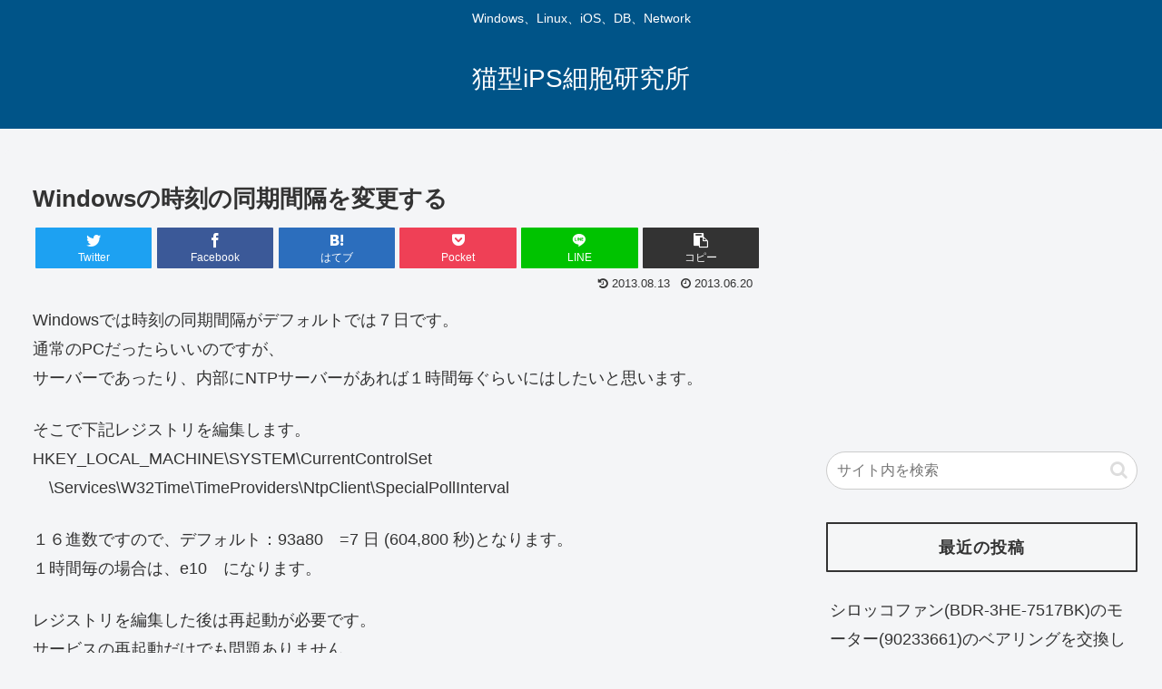

--- FILE ---
content_type: text/html; charset=utf-8
request_url: https://www.google.com/recaptcha/api2/aframe
body_size: 269
content:
<!DOCTYPE HTML><html><head><meta http-equiv="content-type" content="text/html; charset=UTF-8"></head><body><script nonce="_VZgw1p646UPDYn3GkAKpA">/** Anti-fraud and anti-abuse applications only. See google.com/recaptcha */ try{var clients={'sodar':'https://pagead2.googlesyndication.com/pagead/sodar?'};window.addEventListener("message",function(a){try{if(a.source===window.parent){var b=JSON.parse(a.data);var c=clients[b['id']];if(c){var d=document.createElement('img');d.src=c+b['params']+'&rc='+(localStorage.getItem("rc::a")?sessionStorage.getItem("rc::b"):"");window.document.body.appendChild(d);sessionStorage.setItem("rc::e",parseInt(sessionStorage.getItem("rc::e")||0)+1);localStorage.setItem("rc::h",'1770139339509');}}}catch(b){}});window.parent.postMessage("_grecaptcha_ready", "*");}catch(b){}</script></body></html>